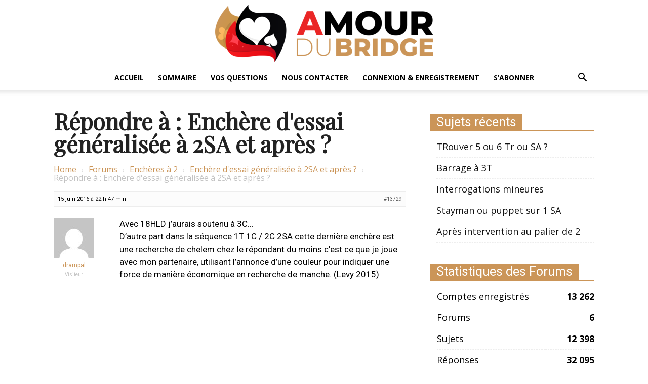

--- FILE ---
content_type: text/css
request_url: https://amourdubridge.fr/wp-content/themes/Newspaper-child/diagramme/diagramme_shortcode.css
body_size: 503
content:

#diagram_table {
  width: 100%;

  max-height: 310px;
  max-width: 310px;

  border: 4px solid #cb9558;
  table-layout: fixed;
  background: #b47c3d33;
  border-radius: 10%;

  border-collapse: unset;
  line-height: initial;
}

#diagram_rosace_north {
  background-image: url('img/rose_compase_north.png');
}

#diagram_rosace_west {
  background-image: url('img/rose_compase_west.png');
}

#diagram_rosace_east {
  background-image: url('img/rose_compase_east.png');
}

#diagram_rosace_south {
  background-image: url('img/rose_compase_south.png');
}

#diagram_rosace_none {
  background-image: url('img/rose_compase_none.png');
}

.diagram_rosace {
  width: 100%;
  height: 100%;
  background-size: cover;

  background-color: #cb955873;
  border: 2px solid #cb9558;
  border-radius: 10%;
}

.diagramme_icon_size {
  font-size: 100%;
}

.diagram_cards {
  font-size: 75%;
}

.diagram_table_td::after {
  content: '';
  display: block;
  margin-top: 100%;
}

.diagram_table_td .diagram_content {
  position: absolute;
  top: 0;
  bottom: 0;
  left: 0;
  right: 0;
}

.diagram_north {
  margin-top: 2%;
  margin-left: 2.5%;
}

.diagram_west {
  margin-left: 3%;
}

.diagram_east {
   margin-left: 2.5%;
}

.diagram_south {
   margin-left: 2.5%;
}

.diagram_table_td {
  width: 33.33%;
  position: relative;
  padding: 0;
  border: 0;
}

.diagram_black {
    color: black;
        font-family: Verdana, Geneva, sans-serif;
}

.diagram_red {
    color: red;
        font-family: Verdana, Geneva, sans-serif;
}

.diagram_spade {
  margin-right: 1%;
  margin-left: 1%;
}

.diagram_heart {
  margin-left: 1%;
}

.diagram_diamond {
  margin-right: 1%;
  margin-left: 2%;
}

.diagram_club {
}


.diagram_text {
    font-size: 1.28rem !important;
    font-weight: 600;
}

.diagram_resize {
  text-align: left;
  list-style: none;
  vertical-align: middle;
  width: 100%;
  height: 25%;
  white-space: nowrap;
}













#mini_table {
  min-width: 120px;
  min-height: 160px;
  max-width: 120px;
  max-height: 160px;
  border-collapse: separate !important;
  border-spacing: 0;
  border: solid #cb9558 3px;
  -moz-border-radius: 7%;
  -webkit-border-radius: 7%;
  border-radius: 7%;
}

#mini_title_case {
  background: #b47c3d80;
}

#mini_body_case {
  background: #b47c3d33;
}

#mini_body_td {
    border: 0px;
    padding: 0;
}

#mini_body_list {
  margin-top: 10px;
  list-style-type: none;
  padding-left: 10px;
  padding-right: 10px;
  font-style: normal;
  font-weight: 500;
  white-space: nowrap;
  margin-bottom: 10px;
}

#mini_title_text {
  padding: 5px;
  text-align: center;
  font-size: 1.3rem;
  font-style: normal;
  font-weight: 800;
  border: 0px;
}

.mini_body_text {
  font-size: 1.2rem !important;
  text-align: left !important;
  line-height: 1.4 !important;
  margin-left: 0 !important;
}